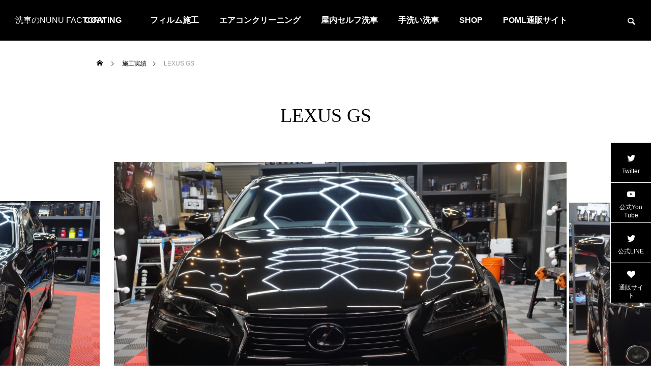

--- FILE ---
content_type: text/html; charset=UTF-8
request_url: https://nunufactory.com/showroom/lexus-gs/
body_size: 17798
content:
<!DOCTYPE html>
<html class="pc" lang="ja">
<head>
<meta charset="UTF-8">
<!--[if IE]><meta http-equiv="X-UA-Compatible" content="IE=edge"><![endif]-->
<meta name="viewport" content="width=device-width">
<title>LEXUS GS | 洗車のNUNU FACTORY</title>
<meta name="description" content="施工メニューバスターコール・コーティングオプションメニュートップコート...">
<link rel="pingback" href="https://nunufactory.com/xmlrpc.php">

<meta name='robots' content='max-image-preview:large' />
<link rel='dns-prefetch' href='//code.typesquare.com' />
<link rel='dns-prefetch' href='//www.google.com' />
<link rel='dns-prefetch' href='//www.googletagmanager.com' />
<link rel='dns-prefetch' href='//pagead2.googlesyndication.com' />
<link rel="alternate" type="application/rss+xml" title="洗車のNUNU FACTORY &raquo; フィード" href="https://nunufactory.com/feed/" />
<link rel="alternate" type="application/rss+xml" title="洗車のNUNU FACTORY &raquo; コメントフィード" href="https://nunufactory.com/comments/feed/" />
<link rel="alternate" title="oEmbed (JSON)" type="application/json+oembed" href="https://nunufactory.com/wp-json/oembed/1.0/embed?url=https%3A%2F%2Fnunufactory.com%2Fshowroom%2Flexus-gs%2F" />
<link rel="alternate" title="oEmbed (XML)" type="text/xml+oembed" href="https://nunufactory.com/wp-json/oembed/1.0/embed?url=https%3A%2F%2Fnunufactory.com%2Fshowroom%2Flexus-gs%2F&#038;format=xml" />
<meta name="description" content="施工メニューバスターコール・コーティングオプションメニュートップコート" /><style id='wp-img-auto-sizes-contain-inline-css' type='text/css'>
img:is([sizes=auto i],[sizes^="auto," i]){contain-intrinsic-size:3000px 1500px}
/*# sourceURL=wp-img-auto-sizes-contain-inline-css */
</style>
<link rel='stylesheet' id='style-css' href='https://nunufactory.com/wp-content/themes/falcon_tcd089/style.css?ver=1.2' type='text/css' media='all' />
<link rel='stylesheet' id='vkExUnit_common_style-css' href='https://nunufactory.com/wp-content/plugins/vk-all-in-one-expansion-unit/assets/css/vkExUnit_style.css?ver=9.112.4.0' type='text/css' media='all' />
<style id='vkExUnit_common_style-inline-css' type='text/css'>
:root {--ver_page_top_button_url:url(https://nunufactory.com/wp-content/plugins/vk-all-in-one-expansion-unit/assets/images/to-top-btn-icon.svg);}@font-face {font-weight: normal;font-style: normal;font-family: "vk_sns";src: url("https://nunufactory.com/wp-content/plugins/vk-all-in-one-expansion-unit/inc/sns/icons/fonts/vk_sns.eot?-bq20cj");src: url("https://nunufactory.com/wp-content/plugins/vk-all-in-one-expansion-unit/inc/sns/icons/fonts/vk_sns.eot?#iefix-bq20cj") format("embedded-opentype"),url("https://nunufactory.com/wp-content/plugins/vk-all-in-one-expansion-unit/inc/sns/icons/fonts/vk_sns.woff?-bq20cj") format("woff"),url("https://nunufactory.com/wp-content/plugins/vk-all-in-one-expansion-unit/inc/sns/icons/fonts/vk_sns.ttf?-bq20cj") format("truetype"),url("https://nunufactory.com/wp-content/plugins/vk-all-in-one-expansion-unit/inc/sns/icons/fonts/vk_sns.svg?-bq20cj#vk_sns") format("svg");}
.veu_promotion-alert__content--text {border: 1px solid rgba(0,0,0,0.125);padding: 0.5em 1em;border-radius: var(--vk-size-radius);margin-bottom: var(--vk-margin-block-bottom);font-size: 0.875rem;}/* Alert Content部分に段落タグを入れた場合に最後の段落の余白を0にする */.veu_promotion-alert__content--text p:last-of-type{margin-bottom:0;margin-top: 0;}
/*# sourceURL=vkExUnit_common_style-inline-css */
</style>
<style id='wp-block-library-inline-css' type='text/css'>
:root{--wp-block-synced-color:#7a00df;--wp-block-synced-color--rgb:122,0,223;--wp-bound-block-color:var(--wp-block-synced-color);--wp-editor-canvas-background:#ddd;--wp-admin-theme-color:#007cba;--wp-admin-theme-color--rgb:0,124,186;--wp-admin-theme-color-darker-10:#006ba1;--wp-admin-theme-color-darker-10--rgb:0,107,160.5;--wp-admin-theme-color-darker-20:#005a87;--wp-admin-theme-color-darker-20--rgb:0,90,135;--wp-admin-border-width-focus:2px}@media (min-resolution:192dpi){:root{--wp-admin-border-width-focus:1.5px}}.wp-element-button{cursor:pointer}:root .has-very-light-gray-background-color{background-color:#eee}:root .has-very-dark-gray-background-color{background-color:#313131}:root .has-very-light-gray-color{color:#eee}:root .has-very-dark-gray-color{color:#313131}:root .has-vivid-green-cyan-to-vivid-cyan-blue-gradient-background{background:linear-gradient(135deg,#00d084,#0693e3)}:root .has-purple-crush-gradient-background{background:linear-gradient(135deg,#34e2e4,#4721fb 50%,#ab1dfe)}:root .has-hazy-dawn-gradient-background{background:linear-gradient(135deg,#faaca8,#dad0ec)}:root .has-subdued-olive-gradient-background{background:linear-gradient(135deg,#fafae1,#67a671)}:root .has-atomic-cream-gradient-background{background:linear-gradient(135deg,#fdd79a,#004a59)}:root .has-nightshade-gradient-background{background:linear-gradient(135deg,#330968,#31cdcf)}:root .has-midnight-gradient-background{background:linear-gradient(135deg,#020381,#2874fc)}:root{--wp--preset--font-size--normal:16px;--wp--preset--font-size--huge:42px}.has-regular-font-size{font-size:1em}.has-larger-font-size{font-size:2.625em}.has-normal-font-size{font-size:var(--wp--preset--font-size--normal)}.has-huge-font-size{font-size:var(--wp--preset--font-size--huge)}.has-text-align-center{text-align:center}.has-text-align-left{text-align:left}.has-text-align-right{text-align:right}.has-fit-text{white-space:nowrap!important}#end-resizable-editor-section{display:none}.aligncenter{clear:both}.items-justified-left{justify-content:flex-start}.items-justified-center{justify-content:center}.items-justified-right{justify-content:flex-end}.items-justified-space-between{justify-content:space-between}.screen-reader-text{border:0;clip-path:inset(50%);height:1px;margin:-1px;overflow:hidden;padding:0;position:absolute;width:1px;word-wrap:normal!important}.screen-reader-text:focus{background-color:#ddd;clip-path:none;color:#444;display:block;font-size:1em;height:auto;left:5px;line-height:normal;padding:15px 23px 14px;text-decoration:none;top:5px;width:auto;z-index:100000}html :where(.has-border-color){border-style:solid}html :where([style*=border-top-color]){border-top-style:solid}html :where([style*=border-right-color]){border-right-style:solid}html :where([style*=border-bottom-color]){border-bottom-style:solid}html :where([style*=border-left-color]){border-left-style:solid}html :where([style*=border-width]){border-style:solid}html :where([style*=border-top-width]){border-top-style:solid}html :where([style*=border-right-width]){border-right-style:solid}html :where([style*=border-bottom-width]){border-bottom-style:solid}html :where([style*=border-left-width]){border-left-style:solid}html :where(img[class*=wp-image-]){height:auto;max-width:100%}:where(figure){margin:0 0 1em}html :where(.is-position-sticky){--wp-admin--admin-bar--position-offset:var(--wp-admin--admin-bar--height,0px)}@media screen and (max-width:600px){html :where(.is-position-sticky){--wp-admin--admin-bar--position-offset:0px}}
.vk-cols--reverse{flex-direction:row-reverse}.vk-cols--hasbtn{margin-bottom:0}.vk-cols--hasbtn>.row>.vk_gridColumn_item,.vk-cols--hasbtn>.wp-block-column{position:relative;padding-bottom:3em}.vk-cols--hasbtn>.row>.vk_gridColumn_item>.wp-block-buttons,.vk-cols--hasbtn>.row>.vk_gridColumn_item>.vk_button,.vk-cols--hasbtn>.wp-block-column>.wp-block-buttons,.vk-cols--hasbtn>.wp-block-column>.vk_button{position:absolute;bottom:0;width:100%}.vk-cols--fit.wp-block-columns{gap:0}.vk-cols--fit.wp-block-columns,.vk-cols--fit.wp-block-columns:not(.is-not-stacked-on-mobile){margin-top:0;margin-bottom:0;justify-content:space-between}.vk-cols--fit.wp-block-columns>.wp-block-column *:last-child,.vk-cols--fit.wp-block-columns:not(.is-not-stacked-on-mobile)>.wp-block-column *:last-child{margin-bottom:0}.vk-cols--fit.wp-block-columns>.wp-block-column>.wp-block-cover,.vk-cols--fit.wp-block-columns:not(.is-not-stacked-on-mobile)>.wp-block-column>.wp-block-cover{margin-top:0}.vk-cols--fit.wp-block-columns.has-background,.vk-cols--fit.wp-block-columns:not(.is-not-stacked-on-mobile).has-background{padding:0}@media(max-width: 599px){.vk-cols--fit.wp-block-columns:not(.has-background)>.wp-block-column:not(.has-background),.vk-cols--fit.wp-block-columns:not(.is-not-stacked-on-mobile):not(.has-background)>.wp-block-column:not(.has-background){padding-left:0 !important;padding-right:0 !important}}@media(min-width: 782px){.vk-cols--fit.wp-block-columns .block-editor-block-list__block.wp-block-column:not(:first-child),.vk-cols--fit.wp-block-columns>.wp-block-column:not(:first-child),.vk-cols--fit.wp-block-columns:not(.is-not-stacked-on-mobile) .block-editor-block-list__block.wp-block-column:not(:first-child),.vk-cols--fit.wp-block-columns:not(.is-not-stacked-on-mobile)>.wp-block-column:not(:first-child){margin-left:0}}@media(min-width: 600px)and (max-width: 781px){.vk-cols--fit.wp-block-columns .wp-block-column:nth-child(2n),.vk-cols--fit.wp-block-columns:not(.is-not-stacked-on-mobile) .wp-block-column:nth-child(2n){margin-left:0}.vk-cols--fit.wp-block-columns .wp-block-column:not(:only-child),.vk-cols--fit.wp-block-columns:not(.is-not-stacked-on-mobile) .wp-block-column:not(:only-child){flex-basis:50% !important}}.vk-cols--fit--gap1.wp-block-columns{gap:1px}@media(min-width: 600px)and (max-width: 781px){.vk-cols--fit--gap1.wp-block-columns .wp-block-column:not(:only-child){flex-basis:calc(50% - 1px) !important}}.vk-cols--fit.vk-cols--grid>.block-editor-block-list__block,.vk-cols--fit.vk-cols--grid>.wp-block-column,.vk-cols--fit.vk-cols--grid:not(.is-not-stacked-on-mobile)>.block-editor-block-list__block,.vk-cols--fit.vk-cols--grid:not(.is-not-stacked-on-mobile)>.wp-block-column{flex-basis:50%;box-sizing:border-box}@media(max-width: 599px){.vk-cols--fit.vk-cols--grid.vk-cols--grid--alignfull>.wp-block-column:nth-child(2)>.wp-block-cover,.vk-cols--fit.vk-cols--grid.vk-cols--grid--alignfull>.wp-block-column:nth-child(2)>.vk_outer,.vk-cols--fit.vk-cols--grid:not(.is-not-stacked-on-mobile).vk-cols--grid--alignfull>.wp-block-column:nth-child(2)>.wp-block-cover,.vk-cols--fit.vk-cols--grid:not(.is-not-stacked-on-mobile).vk-cols--grid--alignfull>.wp-block-column:nth-child(2)>.vk_outer{width:100vw;margin-right:calc((100% - 100vw)/2);margin-left:calc((100% - 100vw)/2)}}@media(min-width: 600px){.vk-cols--fit.vk-cols--grid.vk-cols--grid--alignfull>.wp-block-column:nth-child(2)>.wp-block-cover,.vk-cols--fit.vk-cols--grid.vk-cols--grid--alignfull>.wp-block-column:nth-child(2)>.vk_outer,.vk-cols--fit.vk-cols--grid:not(.is-not-stacked-on-mobile).vk-cols--grid--alignfull>.wp-block-column:nth-child(2)>.wp-block-cover,.vk-cols--fit.vk-cols--grid:not(.is-not-stacked-on-mobile).vk-cols--grid--alignfull>.wp-block-column:nth-child(2)>.vk_outer{margin-right:calc(100% - 50vw);width:50vw}}@media(min-width: 600px){.vk-cols--fit.vk-cols--grid.vk-cols--grid--alignfull.vk-cols--reverse>.wp-block-column,.vk-cols--fit.vk-cols--grid:not(.is-not-stacked-on-mobile).vk-cols--grid--alignfull.vk-cols--reverse>.wp-block-column{margin-left:0;margin-right:0}.vk-cols--fit.vk-cols--grid.vk-cols--grid--alignfull.vk-cols--reverse>.wp-block-column:nth-child(2)>.wp-block-cover,.vk-cols--fit.vk-cols--grid.vk-cols--grid--alignfull.vk-cols--reverse>.wp-block-column:nth-child(2)>.vk_outer,.vk-cols--fit.vk-cols--grid:not(.is-not-stacked-on-mobile).vk-cols--grid--alignfull.vk-cols--reverse>.wp-block-column:nth-child(2)>.wp-block-cover,.vk-cols--fit.vk-cols--grid:not(.is-not-stacked-on-mobile).vk-cols--grid--alignfull.vk-cols--reverse>.wp-block-column:nth-child(2)>.vk_outer{margin-left:calc(100% - 50vw)}}.vk-cols--menu h2,.vk-cols--menu h3,.vk-cols--menu h4,.vk-cols--menu h5{margin-bottom:.2em;text-shadow:#000 0 0 10px}.vk-cols--menu h2:first-child,.vk-cols--menu h3:first-child,.vk-cols--menu h4:first-child,.vk-cols--menu h5:first-child{margin-top:0}.vk-cols--menu p{margin-bottom:1rem;text-shadow:#000 0 0 10px}.vk-cols--menu .wp-block-cover__inner-container:last-child{margin-bottom:0}.vk-cols--fitbnrs .wp-block-column .wp-block-cover:hover img{filter:unset}.vk-cols--fitbnrs .wp-block-column .wp-block-cover:hover{background-color:unset}.vk-cols--fitbnrs .wp-block-column .wp-block-cover:hover .wp-block-cover__image-background{filter:unset !important}.vk-cols--fitbnrs .wp-block-cover .wp-block-cover__inner-container{position:absolute;height:100%;width:100%}.vk-cols--fitbnrs .vk_button{height:100%;margin:0}.vk-cols--fitbnrs .vk_button .vk_button_btn,.vk-cols--fitbnrs .vk_button .btn{height:100%;width:100%;border:none;box-shadow:none;background-color:unset !important;transition:unset}.vk-cols--fitbnrs .vk_button .vk_button_btn:hover,.vk-cols--fitbnrs .vk_button .btn:hover{transition:unset}.vk-cols--fitbnrs .vk_button .vk_button_btn:after,.vk-cols--fitbnrs .vk_button .btn:after{border:none}.vk-cols--fitbnrs .vk_button .vk_button_link_txt{width:100%;position:absolute;top:50%;left:50%;transform:translateY(-50%) translateX(-50%);font-size:2rem;text-shadow:#000 0 0 10px}.vk-cols--fitbnrs .vk_button .vk_button_link_subCaption{width:100%;position:absolute;top:calc(50% + 2.2em);left:50%;transform:translateY(-50%) translateX(-50%);text-shadow:#000 0 0 10px}@media(min-width: 992px){.vk-cols--media.wp-block-columns{gap:3rem}}.vk-fit-map figure{margin-bottom:0}.vk-fit-map iframe{position:relative;margin-bottom:0;display:block;max-height:400px;width:100vw}.vk-fit-map:is(.alignfull,.alignwide) div{max-width:100%}.vk-table--th--width25 :where(tr>*:first-child){width:25%}.vk-table--th--width30 :where(tr>*:first-child){width:30%}.vk-table--th--width35 :where(tr>*:first-child){width:35%}.vk-table--th--width40 :where(tr>*:first-child){width:40%}.vk-table--th--bg-bright :where(tr>*:first-child){background-color:var(--wp--preset--color--bg-secondary, rgba(0, 0, 0, 0.05))}@media(max-width: 599px){.vk-table--mobile-block :is(th,td){width:100%;display:block}.vk-table--mobile-block.wp-block-table table :is(th,td){border-top:none}}.vk-table--width--th25 :where(tr>*:first-child){width:25%}.vk-table--width--th30 :where(tr>*:first-child){width:30%}.vk-table--width--th35 :where(tr>*:first-child){width:35%}.vk-table--width--th40 :where(tr>*:first-child){width:40%}.no-margin{margin:0}@media(max-width: 599px){.wp-block-image.vk-aligncenter--mobile>.alignright{float:none;margin-left:auto;margin-right:auto}.vk-no-padding-horizontal--mobile{padding-left:0 !important;padding-right:0 !important}}

/*# sourceURL=wp-block-library-inline-css */
</style><style id='global-styles-inline-css' type='text/css'>
:root{--wp--preset--aspect-ratio--square: 1;--wp--preset--aspect-ratio--4-3: 4/3;--wp--preset--aspect-ratio--3-4: 3/4;--wp--preset--aspect-ratio--3-2: 3/2;--wp--preset--aspect-ratio--2-3: 2/3;--wp--preset--aspect-ratio--16-9: 16/9;--wp--preset--aspect-ratio--9-16: 9/16;--wp--preset--color--black: #000000;--wp--preset--color--cyan-bluish-gray: #abb8c3;--wp--preset--color--white: #ffffff;--wp--preset--color--pale-pink: #f78da7;--wp--preset--color--vivid-red: #cf2e2e;--wp--preset--color--luminous-vivid-orange: #ff6900;--wp--preset--color--luminous-vivid-amber: #fcb900;--wp--preset--color--light-green-cyan: #7bdcb5;--wp--preset--color--vivid-green-cyan: #00d084;--wp--preset--color--pale-cyan-blue: #8ed1fc;--wp--preset--color--vivid-cyan-blue: #0693e3;--wp--preset--color--vivid-purple: #9b51e0;--wp--preset--gradient--vivid-cyan-blue-to-vivid-purple: linear-gradient(135deg,rgb(6,147,227) 0%,rgb(155,81,224) 100%);--wp--preset--gradient--light-green-cyan-to-vivid-green-cyan: linear-gradient(135deg,rgb(122,220,180) 0%,rgb(0,208,130) 100%);--wp--preset--gradient--luminous-vivid-amber-to-luminous-vivid-orange: linear-gradient(135deg,rgb(252,185,0) 0%,rgb(255,105,0) 100%);--wp--preset--gradient--luminous-vivid-orange-to-vivid-red: linear-gradient(135deg,rgb(255,105,0) 0%,rgb(207,46,46) 100%);--wp--preset--gradient--very-light-gray-to-cyan-bluish-gray: linear-gradient(135deg,rgb(238,238,238) 0%,rgb(169,184,195) 100%);--wp--preset--gradient--cool-to-warm-spectrum: linear-gradient(135deg,rgb(74,234,220) 0%,rgb(151,120,209) 20%,rgb(207,42,186) 40%,rgb(238,44,130) 60%,rgb(251,105,98) 80%,rgb(254,248,76) 100%);--wp--preset--gradient--blush-light-purple: linear-gradient(135deg,rgb(255,206,236) 0%,rgb(152,150,240) 100%);--wp--preset--gradient--blush-bordeaux: linear-gradient(135deg,rgb(254,205,165) 0%,rgb(254,45,45) 50%,rgb(107,0,62) 100%);--wp--preset--gradient--luminous-dusk: linear-gradient(135deg,rgb(255,203,112) 0%,rgb(199,81,192) 50%,rgb(65,88,208) 100%);--wp--preset--gradient--pale-ocean: linear-gradient(135deg,rgb(255,245,203) 0%,rgb(182,227,212) 50%,rgb(51,167,181) 100%);--wp--preset--gradient--electric-grass: linear-gradient(135deg,rgb(202,248,128) 0%,rgb(113,206,126) 100%);--wp--preset--gradient--midnight: linear-gradient(135deg,rgb(2,3,129) 0%,rgb(40,116,252) 100%);--wp--preset--font-size--small: 13px;--wp--preset--font-size--medium: 20px;--wp--preset--font-size--large: 36px;--wp--preset--font-size--x-large: 42px;--wp--preset--spacing--20: 0.44rem;--wp--preset--spacing--30: 0.67rem;--wp--preset--spacing--40: 1rem;--wp--preset--spacing--50: 1.5rem;--wp--preset--spacing--60: 2.25rem;--wp--preset--spacing--70: 3.38rem;--wp--preset--spacing--80: 5.06rem;--wp--preset--shadow--natural: 6px 6px 9px rgba(0, 0, 0, 0.2);--wp--preset--shadow--deep: 12px 12px 50px rgba(0, 0, 0, 0.4);--wp--preset--shadow--sharp: 6px 6px 0px rgba(0, 0, 0, 0.2);--wp--preset--shadow--outlined: 6px 6px 0px -3px rgb(255, 255, 255), 6px 6px rgb(0, 0, 0);--wp--preset--shadow--crisp: 6px 6px 0px rgb(0, 0, 0);}:where(.is-layout-flex){gap: 0.5em;}:where(.is-layout-grid){gap: 0.5em;}body .is-layout-flex{display: flex;}.is-layout-flex{flex-wrap: wrap;align-items: center;}.is-layout-flex > :is(*, div){margin: 0;}body .is-layout-grid{display: grid;}.is-layout-grid > :is(*, div){margin: 0;}:where(.wp-block-columns.is-layout-flex){gap: 2em;}:where(.wp-block-columns.is-layout-grid){gap: 2em;}:where(.wp-block-post-template.is-layout-flex){gap: 1.25em;}:where(.wp-block-post-template.is-layout-grid){gap: 1.25em;}.has-black-color{color: var(--wp--preset--color--black) !important;}.has-cyan-bluish-gray-color{color: var(--wp--preset--color--cyan-bluish-gray) !important;}.has-white-color{color: var(--wp--preset--color--white) !important;}.has-pale-pink-color{color: var(--wp--preset--color--pale-pink) !important;}.has-vivid-red-color{color: var(--wp--preset--color--vivid-red) !important;}.has-luminous-vivid-orange-color{color: var(--wp--preset--color--luminous-vivid-orange) !important;}.has-luminous-vivid-amber-color{color: var(--wp--preset--color--luminous-vivid-amber) !important;}.has-light-green-cyan-color{color: var(--wp--preset--color--light-green-cyan) !important;}.has-vivid-green-cyan-color{color: var(--wp--preset--color--vivid-green-cyan) !important;}.has-pale-cyan-blue-color{color: var(--wp--preset--color--pale-cyan-blue) !important;}.has-vivid-cyan-blue-color{color: var(--wp--preset--color--vivid-cyan-blue) !important;}.has-vivid-purple-color{color: var(--wp--preset--color--vivid-purple) !important;}.has-black-background-color{background-color: var(--wp--preset--color--black) !important;}.has-cyan-bluish-gray-background-color{background-color: var(--wp--preset--color--cyan-bluish-gray) !important;}.has-white-background-color{background-color: var(--wp--preset--color--white) !important;}.has-pale-pink-background-color{background-color: var(--wp--preset--color--pale-pink) !important;}.has-vivid-red-background-color{background-color: var(--wp--preset--color--vivid-red) !important;}.has-luminous-vivid-orange-background-color{background-color: var(--wp--preset--color--luminous-vivid-orange) !important;}.has-luminous-vivid-amber-background-color{background-color: var(--wp--preset--color--luminous-vivid-amber) !important;}.has-light-green-cyan-background-color{background-color: var(--wp--preset--color--light-green-cyan) !important;}.has-vivid-green-cyan-background-color{background-color: var(--wp--preset--color--vivid-green-cyan) !important;}.has-pale-cyan-blue-background-color{background-color: var(--wp--preset--color--pale-cyan-blue) !important;}.has-vivid-cyan-blue-background-color{background-color: var(--wp--preset--color--vivid-cyan-blue) !important;}.has-vivid-purple-background-color{background-color: var(--wp--preset--color--vivid-purple) !important;}.has-black-border-color{border-color: var(--wp--preset--color--black) !important;}.has-cyan-bluish-gray-border-color{border-color: var(--wp--preset--color--cyan-bluish-gray) !important;}.has-white-border-color{border-color: var(--wp--preset--color--white) !important;}.has-pale-pink-border-color{border-color: var(--wp--preset--color--pale-pink) !important;}.has-vivid-red-border-color{border-color: var(--wp--preset--color--vivid-red) !important;}.has-luminous-vivid-orange-border-color{border-color: var(--wp--preset--color--luminous-vivid-orange) !important;}.has-luminous-vivid-amber-border-color{border-color: var(--wp--preset--color--luminous-vivid-amber) !important;}.has-light-green-cyan-border-color{border-color: var(--wp--preset--color--light-green-cyan) !important;}.has-vivid-green-cyan-border-color{border-color: var(--wp--preset--color--vivid-green-cyan) !important;}.has-pale-cyan-blue-border-color{border-color: var(--wp--preset--color--pale-cyan-blue) !important;}.has-vivid-cyan-blue-border-color{border-color: var(--wp--preset--color--vivid-cyan-blue) !important;}.has-vivid-purple-border-color{border-color: var(--wp--preset--color--vivid-purple) !important;}.has-vivid-cyan-blue-to-vivid-purple-gradient-background{background: var(--wp--preset--gradient--vivid-cyan-blue-to-vivid-purple) !important;}.has-light-green-cyan-to-vivid-green-cyan-gradient-background{background: var(--wp--preset--gradient--light-green-cyan-to-vivid-green-cyan) !important;}.has-luminous-vivid-amber-to-luminous-vivid-orange-gradient-background{background: var(--wp--preset--gradient--luminous-vivid-amber-to-luminous-vivid-orange) !important;}.has-luminous-vivid-orange-to-vivid-red-gradient-background{background: var(--wp--preset--gradient--luminous-vivid-orange-to-vivid-red) !important;}.has-very-light-gray-to-cyan-bluish-gray-gradient-background{background: var(--wp--preset--gradient--very-light-gray-to-cyan-bluish-gray) !important;}.has-cool-to-warm-spectrum-gradient-background{background: var(--wp--preset--gradient--cool-to-warm-spectrum) !important;}.has-blush-light-purple-gradient-background{background: var(--wp--preset--gradient--blush-light-purple) !important;}.has-blush-bordeaux-gradient-background{background: var(--wp--preset--gradient--blush-bordeaux) !important;}.has-luminous-dusk-gradient-background{background: var(--wp--preset--gradient--luminous-dusk) !important;}.has-pale-ocean-gradient-background{background: var(--wp--preset--gradient--pale-ocean) !important;}.has-electric-grass-gradient-background{background: var(--wp--preset--gradient--electric-grass) !important;}.has-midnight-gradient-background{background: var(--wp--preset--gradient--midnight) !important;}.has-small-font-size{font-size: var(--wp--preset--font-size--small) !important;}.has-medium-font-size{font-size: var(--wp--preset--font-size--medium) !important;}.has-large-font-size{font-size: var(--wp--preset--font-size--large) !important;}.has-x-large-font-size{font-size: var(--wp--preset--font-size--x-large) !important;}
/*# sourceURL=global-styles-inline-css */
</style>

<style id='classic-theme-styles-inline-css' type='text/css'>
/*! This file is auto-generated */
.wp-block-button__link{color:#fff;background-color:#32373c;border-radius:9999px;box-shadow:none;text-decoration:none;padding:calc(.667em + 2px) calc(1.333em + 2px);font-size:1.125em}.wp-block-file__button{background:#32373c;color:#fff;text-decoration:none}
/*# sourceURL=/wp-includes/css/classic-themes.min.css */
</style>
<link rel='stylesheet' id='spider-css' href='https://nunufactory.com/wp-content/plugins/snow-monkey-blocks/dist/packages/spider/dist/css/spider.css?ver=1765694551' type='text/css' media='all' />
<link rel='stylesheet' id='snow-monkey-blocks-css' href='https://nunufactory.com/wp-content/plugins/snow-monkey-blocks/dist/css/blocks.css?ver=1765694551' type='text/css' media='all' />
<link rel='stylesheet' id='sass-basis-css' href='https://nunufactory.com/wp-content/plugins/snow-monkey-blocks/dist/css/fallback.css?ver=1765694551' type='text/css' media='all' />
<link rel='stylesheet' id='snow-monkey-blocks/nopro-css' href='https://nunufactory.com/wp-content/plugins/snow-monkey-blocks/dist/css/nopro.css?ver=1765694551' type='text/css' media='all' />
<link rel='stylesheet' id='snow-monkey-blocks-spider-slider-style-css' href='https://nunufactory.com/wp-content/plugins/snow-monkey-blocks/dist/blocks/spider-slider/style-index.css?ver=1765694551' type='text/css' media='all' />
<link rel='stylesheet' id='toc-screen-css' href='https://nunufactory.com/wp-content/plugins/table-of-contents-plus/screen.min.css?ver=2411.1' type='text/css' media='all' />
<link rel='stylesheet' id='arkhe-blocks-front-css' href='https://nunufactory.com/wp-content/plugins/arkhe-blocks/dist/css/front.css?ver=2.27.1' type='text/css' media='all' />
<style id='arkhe-blocks-front-inline-css' type='text/css'>
body{--arkb-marker-color:#ffdc40;--arkb-marker-start:1em;--arkb-marker-style:linear-gradient(transparent var(--arkb-marker-start), var(--arkb-marker-color) 0)}
/*# sourceURL=arkhe-blocks-front-inline-css */
</style>
<link rel='stylesheet' id='swiper-css' href='https://nunufactory.com/wp-content/themes/falcon_tcd089/js/swiper-bundle.min.css?ver=6.6.2' type='text/css' media='all' />
<link rel='stylesheet' id='veu-cta-css' href='https://nunufactory.com/wp-content/plugins/vk-all-in-one-expansion-unit/inc/call-to-action/package/assets/css/style.css?ver=9.112.4.0' type='text/css' media='all' />
<script type="text/javascript" src="https://nunufactory.com/wp-includes/js/jquery/jquery.min.js?ver=3.7.1" id="jquery-core-js"></script>
<script type="text/javascript" src="https://nunufactory.com/wp-includes/js/jquery/jquery-migrate.min.js?ver=3.4.1" id="jquery-migrate-js"></script>
<script type="text/javascript" src="//code.typesquare.com/static/5b0e3c4aee6847bda5a036abac1e024a/ts307f.js?fadein=0&amp;ver=2.0.4" id="typesquare_std-js"></script>
<script type="text/javascript" src="https://nunufactory.com/wp-content/plugins/snow-monkey-blocks/dist/js/fontawesome-all.js?ver=1765694551" id="fontawesome6-js" defer="defer" data-wp-strategy="defer"></script>
<script type="text/javascript" src="https://nunufactory.com/wp-content/plugins/snow-monkey-blocks/dist/packages/spider/dist/js/spider.js?ver=1765694551" id="spider-js" defer="defer" data-wp-strategy="defer"></script>

<!-- Site Kit によって追加された Google タグ（gtag.js）スニペット -->
<!-- Google アナリティクス スニペット (Site Kit が追加) -->
<script type="text/javascript" src="https://www.googletagmanager.com/gtag/js?id=G-W8XCTMF2E7" id="google_gtagjs-js" async></script>
<script type="text/javascript" id="google_gtagjs-js-after">
/* <![CDATA[ */
window.dataLayer = window.dataLayer || [];function gtag(){dataLayer.push(arguments);}
gtag("set","linker",{"domains":["nunufactory.com"]});
gtag("js", new Date());
gtag("set", "developer_id.dZTNiMT", true);
gtag("config", "G-W8XCTMF2E7");
//# sourceURL=google_gtagjs-js-after
/* ]]> */
</script>
<link rel="https://api.w.org/" href="https://nunufactory.com/wp-json/" /><link rel="canonical" href="https://nunufactory.com/showroom/lexus-gs/" />
<link rel='shortlink' href='https://nunufactory.com/?p=3207' />
<meta name="generator" content="Site Kit by Google 1.167.0" />
<link rel="stylesheet" href="https://nunufactory.com/wp-content/themes/falcon_tcd089/css/design-plus.css?ver=1.2">
<link rel="stylesheet" href="https://nunufactory.com/wp-content/themes/falcon_tcd089/css/sns-botton.css?ver=1.2">
<link rel="stylesheet" media="screen and (max-width:1201px)" href="https://nunufactory.com/wp-content/themes/falcon_tcd089/css/responsive.css?ver=1.2">
<link rel="stylesheet" media="screen and (max-width:1201px)" href="https://nunufactory.com/wp-content/themes/falcon_tcd089/css/footer-bar.css?ver=1.2">

<script src="https://nunufactory.com/wp-content/themes/falcon_tcd089/js/jquery.easing.1.4.js?ver=1.2"></script>
<script src="https://nunufactory.com/wp-content/themes/falcon_tcd089/js/jscript.js?ver=1.2"></script>
<script src="https://nunufactory.com/wp-content/themes/falcon_tcd089/js/jquery.cookie.min.js?ver=1.2"></script>
<script src="https://nunufactory.com/wp-content/themes/falcon_tcd089/js/comment.js?ver=1.2"></script>
<script src="https://nunufactory.com/wp-content/themes/falcon_tcd089/js/parallax.js?ver=1.2"></script>

<link rel="stylesheet" href="https://nunufactory.com/wp-content/themes/falcon_tcd089/js/simplebar.css?ver=1.2">
<script src="https://nunufactory.com/wp-content/themes/falcon_tcd089/js/simplebar.min.js?ver=1.2"></script>


<script src="https://nunufactory.com/wp-content/themes/falcon_tcd089/js/header_fix.js?ver=1.2"></script>


<style type="text/css">
body { font-size:16px; }
.common_headline { font-size:38px !important; font-weight:500 !important; }
@media screen and (max-width:950px) {
  .common_headline { font-size:30px !important; }
}
@media screen and (max-width:750px) {
  body { font-size:14px; }
  .common_headline { font-size:22px !important; font-weight:600 !important; }
}
body, input, textarea { font-family: Arial, "Hiragino Sans", "ヒラギノ角ゴ ProN", "Hiragino Kaku Gothic ProN", "游ゴシック", YuGothic, "メイリオ", Meiryo, sans-serif; }

.rich_font, .p-vertical { font-family: "Times New Roman" , "游明朝" , "Yu Mincho" , "游明朝体" , "YuMincho" , "ヒラギノ明朝 Pro W3" , "Hiragino Mincho Pro" , "HiraMinProN-W3" , "HGS明朝E" , "ＭＳ Ｐ明朝" , "MS PMincho" , serif; font-weight:600; }

.rich_font_type1 { font-family: Arial, "ヒラギノ角ゴ ProN W3", "Hiragino Kaku Gothic ProN", "メイリオ", Meiryo, sans-serif; font-weight:600; }
.rich_font_type2 { font-family: Arial, "Hiragino Sans", "ヒラギノ角ゴ ProN", "Hiragino Kaku Gothic ProN", "游ゴシック", YuGothic, "メイリオ", Meiryo, sans-serif; font-weight:600; }
.rich_font_type3 { font-family: "Times New Roman" , "游明朝" , "Yu Mincho" , "游明朝体" , "YuMincho" , "ヒラギノ明朝 Pro W3" , "Hiragino Mincho Pro" , "HiraMinProN-W3" , "HGS明朝E" , "ＭＳ Ｐ明朝" , "MS PMincho" , serif; font-weight:600; }

#header { background:rgba(0,0,0,1); }
body.single #header, body.no_index_header_content #header, body.header_fix #header { background:rgba(0,0,0,1); }
#header:hover { background:rgba(0,0,0,1) !important; }
#header a, #header_search_button:before { color:#ffffff; }
#header a:hover, #header_search_button:hover:before { color:rgba(255,255,255,0.5); }
#header_logo .logo_text { font-size:８px; }
#footer_logo .logo_text { font-size:32px; }
@media screen and (max-width:1201px) {
  #header_logo .logo_text { font-size:20px; }
  #footer_logo .logo_text { font-size:24px; }
}
#global_menu > ul > li > a { color:#ffffff; }
#global_menu > ul > li > a:hover, #global_menu > ul > li.current-menu-item > a, #header.active #global_menu > ul > li.active > a, #header.active #global_menu > ul > li.active_megamenu_button > a { color:rgba(255,255,255,0.5); }
#global_menu ul ul a { background:#000000; }
#global_menu ul ul a:hover { color:#ffffff; background:#003344; }
#global_menu ul ul li.menu-item-has-children > a:before { color:#ffffff; }
.mobile #header, .mobile body.single.header_fix #header  { background:rgba(0,0,0,1); }
.mobile body.single #header:hover { background:rgba(0,0,0,1); }
.mobile #header:hover { background:rgba(0,0,0,1) !important; }
#drawer_menu { color:#ffffff; background:#000000; }
#drawer_menu a { color:#ffffff; }
#drawer_menu a:hover { color:#003344; }
#mobile_menu a { color:#ffffff; border-color:#444444; }
#mobile_menu li li a { background:#333333; }
#mobile_menu a:hover, #drawer_menu .close_button:hover, #mobile_menu .child_menu_button:hover { color:#ffffff; background:#444444; }
#mobile_menu .child_menu_button .icon:before, #mobile_menu .child_menu_button:hover .icon:before { color:#ffffff; }
#footer_search .button label:before { color:#ffffff; }
#footer_search .button label:hover:before { color:rgba(255,255,255,0.5); }
#footer_banner a { color:#ffffff !important; }
#footer_banner .title { font-size:22px; }
#footer_banner .sub_title { font-size:14px; }
@media screen and (max-width:1050px) {
  #footer_banner .title { font-size:18px; }
  #footer_banner .sub_title { font-size:12px; }
}
.author_profile .avatar_area img, .animate_image img, .animate_background .image {
  width:100%; height:auto;
  -webkit-transition: transform  0.5s ease;
  transition: transform  0.5s ease;
}
.author_profile a.avatar:hover img, .animate_image:hover img, .animate_background:hover .image {
  -webkit-transform: scale(1.2);
  transform: scale(1.2);
}


a { color:#000; }

.sns_button_list.color_type2 li.contact a:before, .author_profile .author_link li.contact a:before, .author_profile .author_link li.user_url a:before
  { color:#000000; }

.widget_headline, .page_navi span.current, #post_pagination p, #comment_tab li.active a, #index_news_ticker .category, #side_menu a, #copyright, .news_list .item, .blog_list .item,
  #return_top a, #footer_banner .title_area, .widget_tab_post_list_button div.active, .widget_tab_post_list, #showroom_list .title, .megamenu_a .category, .megamenu_b .title, #showroom_sort_button a.active,
    #related_post .category, #showroom_title_area_bottom:before
      { background:#000000; }

.page_navi span.current, #post_pagination p, .widget_tab_post_list_button div.active, #showroom_sort_button a.active
  { border-color:#000000; }

#footer_menu ul li a:hover { color:rgba(0,0,0,0.5); }

.megamenu, #showroom_gallery p, #showroom_list .category, .index_showroom_list .category
  { background-color:#003344; }

#showroom_gallery_nav .owl-item.current .item:before, #showroom_gallery_nav .item:hover:before
  { box-shadow:inset 0 0 0 4px #003344; }
a:hover, #footer_top a:hover, #footer_social_link li a:hover:before, #next_prev_post a:hover, .single_copy_title_url_btn:hover,
  .tcdw_search_box_widget .search_area .search_button:hover:before, #single_author_title_area .author_link li a:hover:before, .author_profile a:hover, #post_meta_bottom a:hover, .cardlink_title a:hover,
    .comment a:hover, .comment_form_wrapper a:hover
      { color:#003344; }

.page_navi a:hover, #post_pagination a:hover, #p_readmore .button:hover, .c-pw__btn:hover, #comment_tab li a:hover, #submit_comment:hover, #cancel_comment_reply a:hover,
  #wp-calendar #prev a:hover, #wp-calendar #next a:hover, #wp-calendar td a:hover, #comment_tab li a:hover, #return_top a:hover, #side_menu a:hover, #related_post .category:hover
      { background-color:#003344; }

.page_navi a:hover, #post_pagination a:hover, #comment_textarea textarea:focus, .c-pw__box-input:focus
  { border-color:#003344; }

.post_content a, .custom-html-widget a { color:#000000; }
.post_content a:hover, .custom-html-widget a:hover { color:#003344; }

.design_button.type1 a { color:#ffffff !important; background:#000000; }
.design_button.type1 a:hover { color:#ffffff !important; background:#003344; }
.styled_h2 {
  font-size:26px !important; text-align:left; color:#ffffff; background:#000000;  border-top:0px solid #dddddd;
  border-bottom:0px solid #dddddd;
  border-left:0px solid #dddddd;
  border-right:0px solid #dddddd;
  padding:15px 15px 15px 15px !important;
  margin:0px 0px 30px !important;
}
.styled_h3 {
  font-size:22px !important; text-align:left; color:#000000;   border-top:0px solid #dddddd;
  border-bottom:0px solid #dddddd;
  border-left:2px solid #000000;
  border-right:0px solid #dddddd;
  padding:6px 0px 6px 16px !important;
  margin:0px 0px 30px !important;
}
.styled_h4 {
  font-size:18px !important; text-align:left; color:#000000;   border-top:0px solid #dddddd;
  border-bottom:1px solid #dddddd;
  border-left:0px solid #dddddd;
  border-right:0px solid #dddddd;
  padding:3px 0px 3px 20px !important;
  margin:0px 0px 30px !important;
}
.styled_h5 {
  font-size:14px !important; text-align:left; color:#000000;   border-top:0px solid #dddddd;
  border-bottom:1px solid #dddddd;
  border-left:0px solid #dddddd;
  border-right:0px solid #dddddd;
  padding:3px 0px 3px 24px !important;
  margin:0px 0px 30px !important;
}
@media screen and (max-width:750px) {
  .styled_h2 { font-size:16px !important; margin:0px 0px 20px !important; }
  .styled_h3 { font-size:16px !important; margin:0px 0px 20px !important; }
  .styled_h4 { font-size:15px !important; margin:0px 0px 20px !important; }
  .styled_h5 { font-size:14px !important; margin:0px 0px 20px !important; }
}
.q_custom_button1 {
  color:#ffffff !important;
  border-color:rgba(83,83,83,1);
}
.q_custom_button1.animation_type1 { background:#535353; }
.q_custom_button1:hover, .q_custom_button1:focus {
  color:#ffffff !important;
  border-color:rgba(125,125,125,1);
}
.q_custom_button1.animation_type1:hover { background:#7d7d7d; }
.q_custom_button1:before { background:#7d7d7d; }
.q_custom_button2 {
  color:#ffffff !important;
  border-color:rgba(83,83,83,1);
}
.q_custom_button2.animation_type1 { background:#535353; }
.q_custom_button2:hover, .q_custom_button2:focus {
  color:#ffffff !important;
  border-color:rgba(125,125,125,1);
}
.q_custom_button2.animation_type1:hover { background:#7d7d7d; }
.q_custom_button2:before { background:#7d7d7d; }
.speech_balloon_left1 .speach_balloon_text { background-color: #ffdfdf; border-color: #ffdfdf; color: #000000 }
.speech_balloon_left1 .speach_balloon_text::before { border-right-color: #ffdfdf }
.speech_balloon_left1 .speach_balloon_text::after { border-right-color: #ffdfdf }
.speech_balloon_left2 .speach_balloon_text { background-color: #ffffff; border-color: #ff5353; color: #000000 }
.speech_balloon_left2 .speach_balloon_text::before { border-right-color: #ff5353 }
.speech_balloon_left2 .speach_balloon_text::after { border-right-color: #ffffff }
.speech_balloon_right1 .speach_balloon_text { background-color: #ccf4ff; border-color: #ccf4ff; color: #000000 }
.speech_balloon_right1 .speach_balloon_text::before { border-left-color: #ccf4ff }
.speech_balloon_right1 .speach_balloon_text::after { border-left-color: #ccf4ff }
.speech_balloon_right2 .speach_balloon_text { background-color: #ffffff; border-color: #0789b5; color: #000000 }
.speech_balloon_right2 .speach_balloon_text::before { border-left-color: #0789b5 }
.speech_balloon_right2 .speach_balloon_text::after { border-left-color: #ffffff }
.qt_google_map .pb_googlemap_custom-overlay-inner { background:#000000; color:#ffffff; }
.qt_google_map .pb_googlemap_custom-overlay-inner::after { border-color:#000000 transparent transparent transparent; }
.design_headline1 { font-size:28px !important; background:#000; color:#fff; height:70px; line-height:70px !important; position:relative; text-align:center; margin:0 0 30px 0 !important; padding:0 !important; }
.design_headline2 { font-size:26px !important; background:#eee; height:70px; line-height:70px !important; position:relative; text-align:center; margin:0 0 50px 0 !important; padding:0 !important; }
.design_headline2 .num { font-size:20px !important; width:50px; height:50px; line-height:50px; font-family:'Arial'; display:block; background:#000; position:absolute; top:10px; left:10px; color:#fff; }
@media screen and (max-width:750px) {
  .design_headline1 { font-size:16px !important; height:50px; line-height:50px !important; margin:0 0 20px 0 !important; }
  .design_headline2 { font-size:16px !important; height:50px; line-height:50px !important; margin:0 0 20px 0 !important; }
  .design_headline2 .num { font-size:14px !important; width:30px; height:30px; line-height:30px; }
}
</style>

<style id="current-page-style" type="text/css">
#showroom_title_area .title { font-size:38px; }
#showroom_title_area_bottom .title, #showroom_title_area_bottom .price { font-size:24px; }
@media screen and (max-width:750px) {
  #showroom_title_area .title { font-size:20px; }
  #showroom_title_area_bottom .title, #showroom_title_area_bottom .price { font-size:18px; }
}
</style>

<script type="text/javascript">
jQuery(function($){
  var $galleryCarousel = $('#showroom_carousel');
  if ($('#showroom_carousel').length) {
        var calcSpaceBetween = function() {
      var spaceBetween;
      var winWidth = window.innerWidth || $(window).innerWidth();

            if (winWidth < 321) {
        spaceBetween = 64;

            } else if (winWidth > 950) {
        spaceBetween = 200;

            } else {
        spaceBetween = Math.round((((winWidth - 320) / (950 - 320)) * (200 - 64)) * 100 ) / 100 + 64;
      }

      return spaceBetween;
    };

    var itemCount = $galleryCarousel.find('.swiper-slide').length;
    var swiper = new Swiper('#showroom_carousel', {
      autoplay: {
        delay: 3000
      },
      loop: true,
      centeredSlides: true,
      slidesPerView: 'auto',
      spaceBetween: calcSpaceBetween(),
      speed: 1200,
      effect: 'coverflow',
      coverflowEffect: {
        depth: 400,
        modifier: 1,
        rotate: 0,
        scale: 1,
        slideShadows: false,
        stretch: 0
      },
      grabCursor: itemCount > 1,
      allowTouchMove: itemCount > 1,
      on: {
        afterInit: function() {
          if (itemCount === 1) {
            $galleryCarousel.find('.swiper-slide.swiper-slide-duplicate').css('opacity', 0);
            $('#showroom_carousel_wrap .slide-num').hide();
            return;
          }

          $('#showroom_carousel_wrap .slide-num .current_num').text(this.realIndex < 9 ? '0' + (this.realIndex + 1) : this.realIndex + 1);
          $('#showroom_carousel_wrap .slide-num .total_num').text(itemCount < 10 ? '0' + itemCount : itemCount);

          $galleryCarousel.on('click', '.swiper-slide-prev', function(event) {
            event.preventDefault();
            swiper.slidePrev();
          }).on('click', '.swiper-slide-next', function(event) {
            event.preventDefault();
            swiper.slideNext();
          }).on('mouseover', '.swiper-slide', function(event) {
            swiper.autoplay.stop();
          }).on('mouseout', '.swiper-slide', function(event) {
            swiper.autoplay.start();
          });
        },
        slideChange: function() {
          $('#showroom_carousel_wrap .slide-num .current_num').text(this.realIndex < 9 ? '0' + (this.realIndex + 1) : this.realIndex + 1);
        },
        beforeResize: function() {
            this.params.spaceBetween = calcSpaceBetween();
        }
      }
    });
  }

  var $galleryMain = $('#showroom_gallery');
  if ($galleryMain.length) {
    var $galleryNav = $('#showroom_gallery_nav');
    var galleryCount = $galleryNav.children().length;
    var gallerySpeed = 700;
    var owlMain, owlNav;

    $galleryMain.addClass('owl-carousel').on('initialized.owl.carousel',function(event) {
      owlMain = event.relatedTarget;

            owlMain.duration = function() {
        return gallerySpeed;
      }
    }).owlCarousel({
      autoplay: galleryCount > 1,
      autoplayTimeout: 5000,
      autoplaySpeed: gallerySpeed,
      autoplayHoverPause: true,
      dots: false,
      items: 1,
      loop: false,
      nav: false,
      rewind: true,
      slideTransition: 'ease-out',
      touchDrag: false,
      mouseDrag: false
    }).on('changed.owl.carousel', function(event){
      var current;
      if (owlMain.settings.loop) {
        var count = event.item.count - 1;
        current = Math.round(event.item.index - (event.item.count / 2) - 0.5);
        if (current < 0) {
            current = count;
        } else if (current > count) {
            current = 0;
        }
      } else {
        current = event.item.index;
      }

      $galleryNav.find('.owl-item.current').removeClass('current');
      var $navCurrentItem = $galleryNav.find('.owl-item:not(.cloned)').eq(current).addClass('current');
      if (!$navCurrentItem.hasClass('active') || $navCurrentItem.position().left > owlNav._width) {
        $galleryNav.trigger('to.owl.carousel',[current, gallerySpeed, true]);
      }
    });

    $galleryNav.addClass('owl-carousel').on('initialized.owl.carousel',function(event) {
      owlNav = event.relatedTarget;

            owlNav.duration = function() {
        return gallerySpeed;
      }

      $galleryNav.find('.owl-item').eq(owlNav.current()).addClass('current');
    }).owlCarousel({
      autoplay: false,
      center: false,
      dots: false,
      loop: false,
      nav: false,
      slideTransition: 'ease-out',
      responsive: {
        0: {
          items: 3,
          margin: 5,
          touchDrag: galleryCount > 3,
          mouseDrag: galleryCount > 3
        },
        551: {
          items: 4,
          margin: 10,
          touchDrag: galleryCount > 4,
          mouseDrag: galleryCount > 4
        },
        951: {
          items: 6,
          margin: 10,
          touchDrag: galleryCount > 6,
          mouseDrag: galleryCount > 6
        }
      }
    }).on('click', '.owl-item', function(event) {
        event.preventDefault();
        $galleryMain.trigger('to.owl.carousel',[$(this).index(), gallerySpeed]);
    }).on("dragged.owl.carousel", function (event) {
      if (!$galleryNav.find('.owl-item.current').hasClass('active')) {
        $galleryMain.trigger('to.owl.carousel',[event.item.index, gallerySpeed]);
      }
    }).on('mouseover', function(event) {
        $galleryMain.trigger('stop.owl.autoplay');
    }).on('mouseout', function(event) {
        $galleryMain.trigger('play.owl.autoplay');
    });
  }


});
</script>
<script type="text/javascript">
jQuery(function($){
  if ($('.megamenu_a .slider').length){
    $('.megamenu_a .slider').addClass('owl-carousel').owlCarousel({
      autoplay: true,
      autoplayHoverPause: true,
      autoplayTimeout: 5000,
      autoplaySpeed: 700,
      dots: false,
      items: 4,
      loop: true,
      nav: true,
      navText: ['&#xe90f', '&#xe910']
    });
  }
});
</script>


<!-- Site Kit が追加した Google AdSense メタタグ -->
<meta name="google-adsense-platform-account" content="ca-host-pub-2644536267352236">
<meta name="google-adsense-platform-domain" content="sitekit.withgoogle.com">
<!-- Site Kit が追加した End Google AdSense メタタグ -->

<!-- Google AdSense スニペット (Site Kit が追加) -->
<script type="text/javascript" async="async" src="https://pagead2.googlesyndication.com/pagead/js/adsbygoogle.js?client=ca-pub-2054853013699333&amp;host=ca-host-pub-2644536267352236" crossorigin="anonymous"></script>

<!-- (ここまで) Google AdSense スニペット (Site Kit が追加) -->
<!-- [ VK All in One Expansion Unit OGP ] -->
<meta property="og:site_name" content="洗車のNUNU FACTORY" />
<meta property="og:url" content="https://nunufactory.com/showroom/lexus-gs/" />
<meta property="og:title" content="LEXUS GS | 洗車のNUNU FACTORY" />
<meta property="og:description" content="施工メニューバスターコール・コーティングオプションメニュートップコート" />
<meta property="og:type" content="article" />
<meta property="og:image" content="https://nunufactory.com/wp-content/uploads/2023/01/S__3547147-1024x576.jpg" />
<meta property="og:image:width" content="1024" />
<meta property="og:image:height" content="576" />
<!-- [ / VK All in One Expansion Unit OGP ] -->
<!-- [ VK All in One Expansion Unit twitter card ] -->
<meta name="twitter:card" content="summary_large_image">
<meta name="twitter:description" content="施工メニューバスターコール・コーティングオプションメニュートップコート">
<meta name="twitter:title" content="LEXUS GS | 洗車のNUNU FACTORY">
<meta name="twitter:url" content="https://nunufactory.com/showroom/lexus-gs/">
	<meta name="twitter:image" content="https://nunufactory.com/wp-content/uploads/2023/01/S__3547147-1024x576.jpg">
	<meta name="twitter:domain" content="nunufactory.com">
	<meta name="twitter:site" content="@nunu_factory">
	<!-- [ / VK All in One Expansion Unit twitter card ] -->
	<link rel="icon" href="https://nunufactory.com/wp-content/uploads/2021/12/cropped-S__17801281-32x32.jpg" sizes="32x32" />
<link rel="icon" href="https://nunufactory.com/wp-content/uploads/2021/12/cropped-S__17801281-192x192.jpg" sizes="192x192" />
<link rel="apple-touch-icon" href="https://nunufactory.com/wp-content/uploads/2021/12/cropped-S__17801281-180x180.jpg" />
<meta name="msapplication-TileImage" content="https://nunufactory.com/wp-content/uploads/2021/12/cropped-S__17801281-270x270.jpg" />
<!-- [ VK All in One Expansion Unit Article Structure Data ] --><script type="application/ld+json">{"@context":"https://schema.org/","@type":"Article","headline":"LEXUS GS","image":"https://nunufactory.com/wp-content/uploads/2023/01/S__3547147.jpg","datePublished":"2023-01-14T18:16:27+09:00","dateModified":"2023-01-14T18:16:27+09:00","author":{"@type":"organization","name":"ぬぬ（洗車のNUNUFACTORY）","url":"https://nunufactory.com/","sameAs":""}}</script><!-- [ / VK All in One Expansion Unit Article Structure Data ] --></head>
<body id="body" class="wp-singular showroom-template-default single single-showroom postid-3207 wp-theme-falcon_tcd089 use_header_fix use_mobile_header_fix post-name-lexus-gs post-type-showroom">


 
 
 <header id="header">
    <div id="header_logo">
   <p class="logo">
 <a href="https://nunufactory.com/" title="洗車のNUNU FACTORY">
    <span class="logo_text">洗車のNUNU FACTORY</span>
   </a>
</p>

  </div>
    <div id="header_search">
   <div id="header_search_button"></div>
   <form role="search" method="get" id="header_searchform" action="https://nunufactory.com">
    <div class="input_area"><input type="text" value="" id="header_search_input" name="s" autocomplete="off"></div>
    <div class="button"><label for="header_search_button"></label><input type="submit" id="header_search_button" value=""></div>
   </form>
  </div>
      <a id="global_menu_button" href="#"><span></span><span></span><span></span></a>
  <nav id="global_menu">
   <ul id="menu-%e3%83%a1%e3%83%8b%e3%83%a5%e3%83%bc" class="menu"><li id="menu-item-1125" class="menu-item menu-item-type-post_type menu-item-object-page menu-item-1125 "><a href="https://nunufactory.com/coating%e3%80%80v2/">COATING　</a></li>
<li id="menu-item-3003" class="menu-item menu-item-type-post_type menu-item-object-page menu-item-3003 "><a href="https://nunufactory.com/firm/">フィルム施工</a></li>
<li id="menu-item-3400" class="menu-item menu-item-type-post_type menu-item-object-page menu-item-3400 "><a href="https://nunufactory.com/careaon/">エアコンクリーニング</a></li>
<li id="menu-item-7380" class="menu-item menu-item-type-post_type menu-item-object-page menu-item-7380 "><a href="https://nunufactory.com/selfcarwash/">屋内セルフ洗車</a></li>
<li id="menu-item-2670" class="menu-item menu-item-type-post_type menu-item-object-page menu-item-2670 "><a href="https://nunufactory.com/%e6%89%8b%e6%b4%97%e3%81%84%e6%b4%97%e8%bb%8a/">手洗い洗車</a></li>
<li id="menu-item-1228" class="menu-item menu-item-type-post_type menu-item-object-page menu-item-1228 "><a href="https://nunufactory.com/shop/">SHOP</a></li>
<li id="menu-item-1406" class="menu-item menu-item-type-custom menu-item-object-custom menu-item-1406 "><a href="https://nunufactory2.official.ec/">POML通販サイト</a></li>
</ul>  </nav>
     </header>

 
<div id="container" >

 
<div id="showroom_single">

 <div id="bread_crumb">
 <ul class="clearfix" itemscope itemtype="http://schema.org/BreadcrumbList">
  <li itemprop="itemListElement" itemscope itemtype="http://schema.org/ListItem" class="home"><a itemprop="item" href="https://nunufactory.com/"><span itemprop="name">ホーム</span></a><meta itemprop="position" content="1"></li>
 <li itemprop="itemListElement" itemscope itemtype="http://schema.org/ListItem"><a itemprop="item" href="https://nunufactory.com/showroom/"><span itemprop="name">施工実績</span></a><meta itemprop="position" content="2"></li>
  <li class="last" itemprop="itemListElement" itemscope itemtype="http://schema.org/ListItem"><span itemprop="name">LEXUS GS</span><meta itemprop="position" content="3"></li>
  </ul>
</div>

 
  <div id="showroom_title_area">
    <h1 class="title rich_font entry-title"><span>LEXUS GS</span></h1>
 </div>

  <div id="showroom_carousel_wrap">
  <div id="showroom_carousel" class="swiper-container">
   <div class="swiper-wrapper">
        <div class="swiper-slide">
     <div class="image" style="background-image:url(https://nunufactory.com/wp-content/uploads/2023/01/S__3547147.jpg);"></div>
    </div>
            <div class="swiper-slide">
     <div class="image" style="background-image:url(https://nunufactory.com/wp-content/uploads/2023/01/S__3547146.jpg);"></div>
    </div>
        <div class="swiper-slide">
     <div class="image" style="background-image:url(https://nunufactory.com/wp-content/uploads/2023/01/S__3547145.jpg);"></div>
    </div>
        <div class="swiper-slide">
     <div class="image" style="background-image:url(https://nunufactory.com/wp-content/uploads/2023/01/S__3547147.jpg);"></div>
    </div>
        <div class="swiper-slide">
     <div class="image" style="background-image:url(https://nunufactory.com/wp-content/uploads/2023/01/S__3547152.jpg);"></div>
    </div>
        <div class="swiper-slide">
     <div class="image" style="background-image:url(https://nunufactory.com/wp-content/uploads/2023/01/S__3547148.jpg);"></div>
    </div>
        <div class="swiper-slide">
     <div class="image" style="background-image:url(https://nunufactory.com/wp-content/uploads/2023/01/S__3547149.jpg);"></div>
    </div>
        <div class="swiper-slide">
     <div class="image" style="background-image:url(https://nunufactory.com/wp-content/uploads/2023/01/S__3547139.jpg);"></div>
    </div>
        <div class="swiper-slide">
     <div class="image" style="background-image:url(https://nunufactory.com/wp-content/uploads/2023/01/S__3547150.jpg);"></div>
    </div>
        <div class="swiper-slide">
     <div class="image" style="background-image:url(https://nunufactory.com/wp-content/uploads/2023/01/S__3547141.jpg);"></div>
    </div>
        <div class="swiper-slide">
     <div class="image" style="background-image:url(https://nunufactory.com/wp-content/uploads/2023/01/S__3547142.jpg);"></div>
    </div>
        <div class="swiper-slide">
     <div class="image" style="background-image:url(https://nunufactory.com/wp-content/uploads/2023/01/S__3547143.jpg);"></div>
    </div>
        <div class="swiper-slide">
     <div class="image" style="background-image:url(https://nunufactory.com/wp-content/uploads/2023/01/S__3547144.jpg);"></div>
    </div>
        <div class="swiper-slide">
     <div class="image" style="background-image:url(https://nunufactory.com/wp-content/uploads/2023/01/S__3547153.jpg);"></div>
    </div>
        <div class="swiper-slide">
     <div class="image" style="background-image:url(https://nunufactory.com/wp-content/uploads/2023/01/S__3547154.jpg);"></div>
    </div>
        <div class="swiper-slide">
     <div class="image" style="background-image:url(https://nunufactory.com/wp-content/uploads/2023/01/S__3547155.jpg);"></div>
    </div>
        <div class="swiper-slide">
     <div class="image" style="background-image:url(https://nunufactory.com/wp-content/uploads/2023/01/S__3547156.jpg);"></div>
    </div>
        <div class="swiper-slide">
     <div class="image" style="background-image:url(https://nunufactory.com/wp-content/uploads/2023/01/S__3547157.jpg);"></div>
    </div>
        <div class="swiper-slide">
     <div class="image" style="background-image:url(https://nunufactory.com/wp-content/uploads/2023/01/S__3547158.jpg);"></div>
    </div>
       </div>
  </div>
  <div class="slide-num">
   <div class="inner">
    <span class="current_num"></span> / <span class="total_num"></span>
   </div>
  </div>
 </div>
 
 <article id="article">

    <div id="showroom_title_area_bottom" class="rich_font_type2">
   <div class="item">
        <h2 class="title"><span>LEXUS GS</span></h2>
   </div>
   <div class="item">
           </div>
  </div>

    <div class="post_content clearfix">
   <div class="design_list">
<table>
<tbody>
<tr>
<th>施工メニュー</th>
<td>バスターコール・コーティング</td>
</tr>
<tr>
<th>オプションメニュー</th>
<td>トップコート</td>
</tr>
</tbody>
</table>
</div>
<div class="veu_socialSet veu_socialSet-auto veu_socialSet-position-after veu_contentAddSection"><script>window.twttr=(function(d,s,id){var js,fjs=d.getElementsByTagName(s)[0],t=window.twttr||{};if(d.getElementById(id))return t;js=d.createElement(s);js.id=id;js.src="https://platform.twitter.com/widgets.js";fjs.parentNode.insertBefore(js,fjs);t._e=[];t.ready=function(f){t._e.push(f);};return t;}(document,"script","twitter-wjs"));</script><ul><li class="sb_facebook sb_icon"><a class="sb_icon_inner" href="//www.facebook.com/sharer.php?src=bm&u=https%3A%2F%2Fnunufactory.com%2Fshowroom%2Flexus-gs%2F&amp;t=LEXUS%20GS%20%7C%20%E6%B4%97%E8%BB%8A%E3%81%AENUNU%20FACTORY" target="_blank" onclick="window.open(this.href,'FBwindow','width=650,height=450,menubar=no,toolbar=no,scrollbars=yes');return false;"><span class="vk_icon_w_r_sns_fb icon_sns"></span><span class="sns_txt">Facebook</span><span class="veu_count_sns_fb"></span></a></li><li class="sb_x_twitter sb_icon"><a class="sb_icon_inner" href="//twitter.com/intent/tweet?url=https%3A%2F%2Fnunufactory.com%2Fshowroom%2Flexus-gs%2F&amp;text=LEXUS%20GS%20%7C%20%E6%B4%97%E8%BB%8A%E3%81%AENUNU%20FACTORY" target="_blank" ><span class="vk_icon_w_r_sns_x_twitter icon_sns"></span><span class="sns_txt">X</span></a></li><li class="sb_bluesky sb_icon"><a class="sb_icon_inner" href="https://bsky.app/intent/compose?text=LEXUS%20GS%20%7C%20%E6%B4%97%E8%BB%8A%E3%81%AENUNU%20FACTORY%0Ahttps%3A%2F%2Fnunufactory.com%2Fshowroom%2Flexus-gs%2F" target="_blank" ><span class="vk_icon_w_r_sns_bluesky icon_sns"></span><span class="sns_txt">Bluesky</span></a></li><li class="sb_hatena sb_icon"><a class="sb_icon_inner" href="//b.hatena.ne.jp/add?mode=confirm&url=https%3A%2F%2Fnunufactory.com%2Fshowroom%2Flexus-gs%2F&amp;title=LEXUS%20GS%20%7C%20%E6%B4%97%E8%BB%8A%E3%81%AENUNU%20FACTORY" target="_blank"  onclick="window.open(this.href,'Hatenawindow','width=650,height=450,menubar=no,toolbar=no,scrollbars=yes');return false;"><span class="vk_icon_w_r_sns_hatena icon_sns"></span><span class="sns_txt">Hatena</span><span class="veu_count_sns_hb"></span></a></li><li class="sb_copy sb_icon"><button class="copy-button sb_icon_inner"data-clipboard-text="LEXUS GS | 洗車のNUNU FACTORY https://nunufactory.com/showroom/lexus-gs/"><span class="vk_icon_w_r_sns_copy icon_sns"><i class="fas fa-copy"></i></span><span class="sns_txt">Copy</span></button></li></ul></div><!-- [ /.socialSet ] -->  </div>

  
  
 </article><!-- END #article -->

 
 
</div><!-- END #showroom_single -->


 
  <div id="footer_banner">
    <div class="item">
   <a class="link animate_background" href="https://nunufactory.com/faq/">
    <div class="image_wrap">
     <div class="image" style="background:url(https://nunufactory.com/wp-content/uploads/2024/08/S__3055671.jpg) no-repeat center center; background-size:cover;"></div>
    </div>
    <div class="title_area">
     <div class="title_area_inner">
      <h3 class="title rich_font_type3">よくあるご質問</h3>
      <p class="sub_title">ご予約時によくあるご質問について</p>     </div>
    </div>
   </a>
  </div>
    <div class="item">
   <a class="link animate_background" href="https://nunufactory.com/blog/">
    <div class="image_wrap">
     <div class="image" style="background:url(https://nunufactory.com/wp-content/uploads/2024/08/S__3055670.jpg) no-repeat center center; background-size:cover;"></div>
    </div>
    <div class="title_area">
     <div class="title_area_inner">
      <h3 class="title rich_font_type3">施工ブログ</h3>
      <p class="sub_title">日々の施工やYou Tube撮影の裏側をブログで</p>     </div>
    </div>
   </a>
  </div>
    <div class="item">
   <a class="link animate_background" href="https://nunufactory.com/shop/">
    <div class="image_wrap">
     <div class="image" style="background:url(https://nunufactory.com/wp-content/uploads/2024/08/S__3055669.jpg) no-repeat center center; background-size:cover;"></div>
    </div>
    <div class="title_area">
     <div class="title_area_inner">
      <h3 class="title rich_font_type3">SHOP</h3>
      <p class="sub_title">店舗住所・アクセスはこちら</p>     </div>
    </div>
   </a>
  </div>
   </div><!-- END #footer_banner -->
 
 
 <footer id="footer">

  
    <div id="footer_top">
         <p id="footer_info">洗車のNUNU　FACTORY<br />
ご予約は24時間受付可能な公式LINEを<br />
公式LINE　https://lin.ee/OkMtO29</p>
         <ul id="footer_sns" class="sns_button_list clearfix color_type1">
        <li class="twitter"><a href="https://x.com/nunu_factory" rel="nofollow noopener" target="_blank" title="Twitter"><span>Twitter</span></a></li>            <li class="youtube"><a href="https://www.youtube.com/@nunu87" rel="nofollow noopener" target="_blank" title="Youtube"><span>Youtube</span></a></li>        <li class="rss"><a href="https://nunufactory.com/feed/" rel="nofollow noopener" target="_blank" title="RSS"><span>RSS</span></a></li>   </ul>
     </div><!-- END #footer_top -->
  
    <div id="footer_menu">
   <ul id="menu-%e3%83%95%e3%83%83%e3%82%bf%e3%83%bc%e7%94%a8" class="menu"><li id="menu-item-8601" class="menu-item menu-item-type-post_type menu-item-object-page menu-item-8601 "><a href="https://nunufactory.com/coating%e3%80%80v2/">COATING　</a></li>
<li id="menu-item-8602" class="menu-item menu-item-type-post_type menu-item-object-page menu-item-8602 "><a href="https://nunufactory.com/shop/">SHOP</a></li>
<li id="menu-item-8603" class="menu-item menu-item-type-post_type menu-item-object-page menu-item-8603 "><a href="https://nunufactory.com/top/">TOP</a></li>
<li id="menu-item-8604" class="menu-item menu-item-type-post_type menu-item-object-page menu-item-8604 "><a href="https://nunufactory.com/careaon/">エアコンクリーニング</a></li>
<li id="menu-item-8605" class="menu-item menu-item-type-post_type menu-item-object-page menu-item-8605 "><a href="https://nunufactory.com/firm/">フィルム施工</a></li>
<li id="menu-item-8606" class="menu-item menu-item-type-post_type menu-item-object-page menu-item-8606 "><a href="https://nunufactory.com/selfcarwash/">屋内セルフ洗車</a></li>
<li id="menu-item-8600" class="menu-item menu-item-type-custom menu-item-object-custom menu-item-8600 "><a href="https://nunufactory.online/">会社概要</a></li>
</ul>  </div>
  
  
    <p id="copyright">Copyright © 2021</p>

 </footer>

 <div id="return_top">
  <a href="#body"><span>TOP</span></a>
 </div>

 
</div><!-- #container -->

<div id="side_menu">
  <a class="twitter" href="https://twitter.com/nunu_factory" target="_blank"><span>Twitter</span></a>
  <a class="youtube" href="https://www.youtube.com/channel/UCsbuBAxI4DZj3p4LfrINCww" target="_blank"><span>公式You Tube</span></a>
  <a class="twitter" href="https://lin.ee/OkMtO29"><span>公式LINE</span></a>
  <a class="heart" href="https://nunufactory2.official.ec/"><span>通販サイト</span></a>
 </div>

<div id="drawer_menu">
 <nav>
  <ul id="mobile_menu" class="menu"><li class="menu-item menu-item-type-post_type menu-item-object-page menu-item-1125 "><a href="https://nunufactory.com/coating%e3%80%80v2/">COATING　</a></li>
<li class="menu-item menu-item-type-post_type menu-item-object-page menu-item-3003 "><a href="https://nunufactory.com/firm/">フィルム施工</a></li>
<li class="menu-item menu-item-type-post_type menu-item-object-page menu-item-3400 "><a href="https://nunufactory.com/careaon/">エアコンクリーニング</a></li>
<li class="menu-item menu-item-type-post_type menu-item-object-page menu-item-7380 "><a href="https://nunufactory.com/selfcarwash/">屋内セルフ洗車</a></li>
<li class="menu-item menu-item-type-post_type menu-item-object-page menu-item-2670 "><a href="https://nunufactory.com/%e6%89%8b%e6%b4%97%e3%81%84%e6%b4%97%e8%bb%8a/">手洗い洗車</a></li>
<li class="menu-item menu-item-type-post_type menu-item-object-page menu-item-1228 "><a href="https://nunufactory.com/shop/">SHOP</a></li>
<li class="menu-item menu-item-type-custom menu-item-object-custom menu-item-1406 "><a href="https://nunufactory2.official.ec/">POML通販サイト</a></li>
</ul> </nav>
  <div id="footer_search">
  <form role="search" method="get" id="footer_searchform" action="https://nunufactory.com">
   <div class="input_area"><input type="text" value="" id="footer_search_input" name="s" autocomplete="off"></div>
   <div class="button"><label for="footer_search_button"></label><input type="submit" id="footer_search_button" value=""></div>
  </form>
 </div>
  <div id="mobile_banner">
    <div class="banner">
   ご予約は便利な公式LINEから

<a href="https://lin.ee/OkMtO29"><img src="https://scdn.line-apps.com/n/line_add_friends/btn/ja.png" alt="友だち追加" height="36" border="0"></a>  </div>
   </div><!-- END #footer_mobile_banner -->
</div>

<script>


jQuery(document).ready(function($){

  $("#page_header .bg_image").addClass('animate');
  $("#page_header .animate_item").each(function(i){
    $(this).delay(i *700).queue(function(next) {
      $(this).addClass('animate');
      next();
    });
  });

  if( $('#page_header .animation_type2').length ){
    setTimeout(function(){
      $("#page_header .animation_type2 span").each(function(i){
        $(this).delay(i * 50).queue(function(next) {
          $(this).addClass('animate');
          next();
        });
      });
    }, 500);
  };

});

jQuery(window).on('scroll load', function(i) {
  var scTop = jQuery(this).scrollTop();
  var scBottom = scTop + jQuery(this).height();
  jQuery('.inview').each( function(i) {
    var thisPos = jQuery(this).offset().top + 100;
    if ( thisPos < scBottom ) {
      jQuery(this).addClass('animate');
    }
  });
  jQuery('.inview_group').each( function(i) {
    var thisPos = jQuery(this).offset().top + 100;
    if ( thisPos < scBottom ) {
      jQuery(".animate_item",this).each(function(i){
        jQuery(this).delay(i * 300).queue(function(next) {
          jQuery(this).addClass('animate');
          next();
        });
      });
    }
  });
});

</script>


<script type="speculationrules">
{"prefetch":[{"source":"document","where":{"and":[{"href_matches":"/*"},{"not":{"href_matches":["/wp-*.php","/wp-admin/*","/wp-content/uploads/*","/wp-content/*","/wp-content/plugins/*","/wp-content/themes/falcon_tcd089/*","/*\\?(.+)"]}},{"not":{"selector_matches":"a[rel~=\"nofollow\"]"}},{"not":{"selector_matches":".no-prefetch, .no-prefetch a"}}]},"eagerness":"conservative"}]}
</script>
<a href="#top" id="page_top" class="page_top_btn">PAGE TOP</a><script type="text/javascript" src="https://nunufactory.com/wp-includes/js/comment-reply.min.js?ver=6.9" id="comment-reply-js" async="async" data-wp-strategy="async" fetchpriority="low"></script>
<script type="text/javascript" id="toc-front-js-extra">
/* <![CDATA[ */
var tocplus = {"smooth_scroll":"1","visibility_show":"\u8868\u793a","visibility_hide":"\u975e\u8868\u793a","width":"Auto"};
//# sourceURL=toc-front-js-extra
/* ]]> */
</script>
<script type="text/javascript" src="https://nunufactory.com/wp-content/plugins/table-of-contents-plus/front.min.js?ver=2411.1" id="toc-front-js"></script>
<script type="text/javascript" id="vkExUnit_master-js-js-extra">
/* <![CDATA[ */
var vkExOpt = {"ajax_url":"https://nunufactory.com/wp-admin/admin-ajax.php","hatena_entry":"https://nunufactory.com/wp-json/vk_ex_unit/v1/hatena_entry/","facebook_entry":"https://nunufactory.com/wp-json/vk_ex_unit/v1/facebook_entry/","facebook_count_enable":"","entry_count":"1","entry_from_post":"","homeUrl":"https://nunufactory.com/"};
//# sourceURL=vkExUnit_master-js-js-extra
/* ]]> */
</script>
<script type="text/javascript" src="https://nunufactory.com/wp-content/plugins/vk-all-in-one-expansion-unit/assets/js/all.min.js?ver=9.112.4.0" id="vkExUnit_master-js-js"></script>
<script type="text/javascript" id="google-invisible-recaptcha-js-before">
/* <![CDATA[ */
var renderInvisibleReCaptcha = function() {

    for (var i = 0; i < document.forms.length; ++i) {
        var form = document.forms[i];
        var holder = form.querySelector('.inv-recaptcha-holder');

        if (null === holder) continue;
		holder.innerHTML = '';

         (function(frm){
			var cf7SubmitElm = frm.querySelector('.wpcf7-submit');
            var holderId = grecaptcha.render(holder,{
                'sitekey': '6Ld7yfYbAAAAAKS8dQjrWf8eT7-E1kXCCzF4PuBh', 'size': 'invisible', 'badge' : 'inline',
                'callback' : function (recaptchaToken) {
					if((null !== cf7SubmitElm) && (typeof jQuery != 'undefined')){jQuery(frm).submit();grecaptcha.reset(holderId);return;}
					 HTMLFormElement.prototype.submit.call(frm);
                },
                'expired-callback' : function(){grecaptcha.reset(holderId);}
            });

			if(null !== cf7SubmitElm && (typeof jQuery != 'undefined') ){
				jQuery(cf7SubmitElm).off('click').on('click', function(clickEvt){
					clickEvt.preventDefault();
					grecaptcha.execute(holderId);
				});
			}
			else
			{
				frm.onsubmit = function (evt){evt.preventDefault();grecaptcha.execute(holderId);};
			}


        })(form);
    }
};

//# sourceURL=google-invisible-recaptcha-js-before
/* ]]> */
</script>
<script type="text/javascript" async defer src="https://www.google.com/recaptcha/api.js?onload=renderInvisibleReCaptcha&amp;render=explicit" id="google-invisible-recaptcha-js"></script>
<script type="text/javascript" src="https://nunufactory.com/wp-content/themes/falcon_tcd089/js/swiper-bundle.min.js?ver=6.6.2" id="swiper-js"></script>
<script type="text/javascript" src="https://nunufactory.com/wp-includes/js/clipboard.min.js?ver=2.0.11" id="clipboard-js"></script>
<script type="text/javascript" src="https://nunufactory.com/wp-content/plugins/vk-all-in-one-expansion-unit/inc/sns/assets/js/copy-button.js" id="copy-button-js"></script>
<script type="text/javascript" src="https://nunufactory.com/wp-content/plugins/vk-all-in-one-expansion-unit/inc/smooth-scroll/js/smooth-scroll.min.js?ver=9.112.4.0" id="smooth-scroll-js-js"></script>

<!-- Arkhe Blocks -->
<noscript><style>[data-arkb-linkbox]{cursor:auto}[data-arkb-link][aria-hidden="true"]{visibility:visible;color:transparent;z-index:0;width:100%;height:100%;pointer-events:auto}a.arkb-boxLink__title{text-decoration:underline}</style></noscript>
<!-- / Arkhe Blocks -->
</body>
</html>

--- FILE ---
content_type: text/html; charset=utf-8
request_url: https://www.google.com/recaptcha/api2/aframe
body_size: -84
content:
<!DOCTYPE HTML><html><head><meta http-equiv="content-type" content="text/html; charset=UTF-8"></head><body><script nonce="lYBb0WKB3064hrjzIv8xaQ">/** Anti-fraud and anti-abuse applications only. See google.com/recaptcha */ try{var clients={'sodar':'https://pagead2.googlesyndication.com/pagead/sodar?'};window.addEventListener("message",function(a){try{if(a.source===window.parent){var b=JSON.parse(a.data);var c=clients[b['id']];if(c){var d=document.createElement('img');d.src=c+b['params']+'&rc='+(localStorage.getItem("rc::a")?sessionStorage.getItem("rc::b"):"");window.document.body.appendChild(d);sessionStorage.setItem("rc::e",parseInt(sessionStorage.getItem("rc::e")||0)+1);localStorage.setItem("rc::h",'1769419856514');}}}catch(b){}});window.parent.postMessage("_grecaptcha_ready", "*");}catch(b){}</script></body></html>